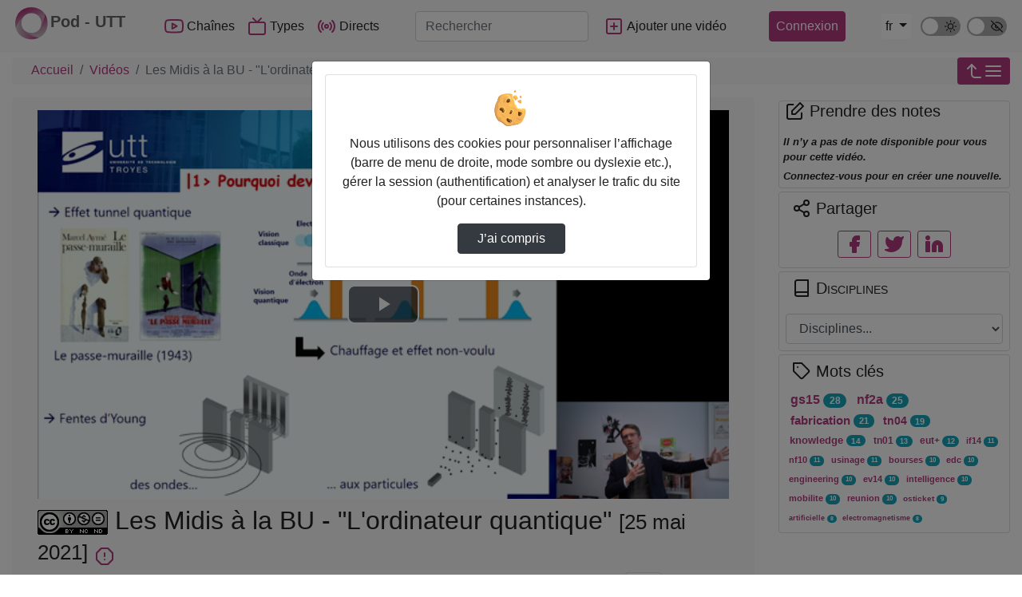

--- FILE ---
content_type: text/html; charset=utf-8
request_url: https://pod.utt.fr/video/3272-les-midis-a-la-bu-lordinateur-quantique/
body_size: 52294
content:


<!doctype html>
<html lang="fr">
  <head><!-- Required meta tags --><meta charset="utf-8"><meta http-equiv="X-UA-Compatible" content="IE=edge" /><meta name="viewport" content="width=device-width, initial-scale=1, shrink-to-fit=no"><link rel="alternate" type="application/json+oembed" href="https://pod.utt.fr/oembed/?url=https%3A//pod.utt.fr/video/3272-les-midis-a-la-bu-lordinateur-quantique/&format=json" /><link rel="alternate" type="text/xml+oembed" href="https://pod.utt.fr/oembed/?url=https%3A//pod.utt.fr/video/3272-les-midis-a-la-bu-lordinateur-quantique/&format=xml" /><meta property="og:site_name" content="Pod - UTT"><meta property="og:url" content="https://pod.utt.fr/video/3272-les-midis-a-la-bu-lordinateur-quantique/"><meta property="og:title" content="Les Midis à la BU - &quot;L&#39;ordinateur quantique&quot;"><meta property="og:image" content="https://pod.utt.fr/media/files/c0b729d711ff70f8ad707c4046415d963b4ee50e52172303bbb4714831081bd5/3272-midi-a-la-bu-lordinateur-quantique_0.png"><meta property="og:image:alt" content="Les Midis à la BU - &quot;L&#39;ordinateur quantique&quot;"><meta property="og:image:width" content="640" /><meta property="og:image:height" content="360" /><meta property="og:description" content="'L'ordinateur quantique, qu'en est-il? Pourquoi devons-nous nous y intéresser? En quoi l’ordinateur quantique est différent de nos ordinateurs? Qui travaille dessus? Que faut-il retenir pour l'avenir? Nous allons aborder tous ces points dans cette p…  Ajouté par: Charlotte MOLET"><meta property="og:type" content="video"><meta property="og:video" content="https://pod.utt.fr/video/3272-les-midis-a-la-bu-lordinateur-quantique/?is_iframe=true"><meta property="og:video:type" content="text/html"><meta property="og:video:width" content="640"><meta property="og:video:height" content="360"><meta name="twitter:card" content="player"><meta name="twitter:site" content="Pod - UTT"><meta name="twitter:url" content="https://pod.utt.fr/video/3272-les-midis-a-la-bu-lordinateur-quantique/"><meta name="twitter:title" content="Les Midis à la BU - &quot;L&#39;ordinateur quantique&quot;"><meta name="twitter:description" content="'L'ordinateur quantique, qu'en est-il? Pourquoi devons-nous nous y intéresser? En quoi l’ordinateur quantique est différent de nos ordinateurs? Qui travaille dessus? Que faut-il retenir pour l'avenir? Nous allons aborder tous ces points dans cette p…  Ajouté par: Charlotte MOLET"><meta name="twitter:image" content="https://pod.utt.fr/media/files/c0b729d711ff70f8ad707c4046415d963b4ee50e52172303bbb4714831081bd5/3272-midi-a-la-bu-lordinateur-quantique_0.png"><meta name="twitter:player" content="https://pod.utt.fr/video/3272-les-midis-a-la-bu-lordinateur-quantique/?is_iframe=true"><meta name="twitter:player:width" content="640"><meta name="twitter:player:height" content="360"><link rel="icon" href="/static/img/logoPod.svg?ver=2.8.3"><!-- Bootstrap CSS --><link rel="stylesheet" href="/static/bootstrap-4/css/bootstrap-default.min.css?ver=2.8.3" crossorigin="anonymous"><!-- pod.css --><link rel="stylesheet" href="/static/css/pod.css?ver=2.8.3" media="screen"><link rel="stylesheet" href="/static/css/dark.css?ver=2.8.3" media="screen"><link rel="stylesheet" href="/static/css/dyslexia.css?ver=2.8.3" media="screen"><!-- more styles for each App --><!-- Javascript --><script src="/static/js/jquery-3.3.1.min.js"></script><script src="/static/bootstrap-4/js/bootstrap.bundle.js?ver=2.8.3"></script><script src="/static/js/js.cookie.js?ver=2.8.3"></script><script src="/jsi18n/"></script><title>Pod - UTT - Les Midis À La Bu - &quot;L&#39;Ordinateur Quantique&quot;</title><link href="/static/player/videojs/video-js.min.css?ver=2.8.3" rel="stylesheet" /><script id="videojs_script_id" src="/static/player/videojs/video.min.js?ver=2.8.3"></script><script src="/static/player/videojs/lang/fr.js?ver=2.8.3"></script><!-- seek button --><link href="/static/player/videojs-seek-buttons.css?ver=2.8.3" rel="stylesheet" /><script src="/static/player/videojs-seek-buttons.min.js?ver=2.8.3"></script><!-- quality selector --><link href="/static/player/videojs-hls-quality-selector.css?ver=2.8.3" rel="stylesheet"><script src="/static/player/videojs-contrib-quality-levels.min.js?ver=2.8.3"></script><script src="/static/player/videojs-hls-quality-selector.min.js?ver=2.8.3"></script><!-- mp4 quality selector --><script src="/static/js/silvermine-videojs-quality-selector.min.js?ver=2.8.3"></script><!--
<link href="/static/css/quality-selector.css?ver=2.8.3" rel="stylesheet">
--><!-- notes --><link href="/static/css/video_notes.css?ver=2.8.3" rel="stylesheet"><script src="/static/js/video_notes.js?ver=2.8.3"></script><!-- logo --><link href="/static/css/videojs-controlbar.css?ver=2.8.3" rel="stylesheet"><script src="/static/js/videojs-logo-controlbar.js?ver=2.8.3"></script><!-- chapitre : depuis videojs7, plus besoin de plugin js https://docs.videojs.com/tutorial-text-tracks.html --><link href="/static/css/videojs-chapters.css?ver=2.8.3" rel="stylesheet"><script src="/static/js/videojs-chapters.js?ver=2.8.3"></script><link id="overview_style_id" href="/static/css/videojs-vtt-thumbnails.css?ver=2.8.3" rel="stylesheet"><script id="overview_script_id" src="/static/js/videojs-vtt-thumbnails.min.js?ver=2.8.3"></script><link rel="stylesheet" href="/static/css/comment-style.css?ver=2.8.3"><style></style></head>

  <body>
    
    <header>
      <!-- barre nav-->
      <nav class="navbar navbar-expand-lg fixed-top navbar-light bg-light m-0 p-0">
        <div class="container container-pod" id="nav-mainbar"><h1 class="pod-brand"><button class="navbar-toggler" type="button" data-toggle="collapse" data-target="#navbarSupportedContent" aria-controls="navbarSupportedContent" aria-expanded="false" aria-label="Toggle navigation"><i data-feather="menu" aria-hidden="true"></i></button><a class="navbar-brand mr-0 mr-sm-1" href="/"><img src="/static/img/logoPod.svg" height="48" alt="" loading="lazy"/><strong>Pod - UTT</strong></a></h1><div class="collapse navbar-collapse navbar-items-pod" id="navbarSupportedContent"><ul class="navbar-nav mx-auto"><li class="nav-item" id="nav-channels"><button class="nav-link" data-toggle="modal" data-target=".chaines-modal"><i data-feather="youtube" aria-hidden="true" class="nav-link-icone d-lg-none d-xl-inline"></i> Chaînes</button></li><li class="nav-item" id="nav-types"><button class="nav-link" data-toggle="modal" data-target=".types-modal"><i data-feather="tv" aria-hidden="true" class="nav-link-icone d-lg-none d-xl-inline"></i> Types</button></li><li class="nav-item" id="nav-live"><a class="nav-link" href="/live/"><i data-feather="radio" aria-hidden="true" class="nav-link-icone d-lg-none d-xl-inline"></i> Directs</a></li><li class="nav-item d-flex d-block d-lg-none langs pt-2 mt-2 justify-content-around" id="nav-languagechoice"><div class="active alert m-0">fr</div><form class="form form-inline p-0 m-0" action="/i18n/setlang/" method="post"><input type='hidden' name='csrfmiddlewaretoken' value='gk6eYabM1ygbGsiNfjApqVSeAcYIYHRYoz2JrFO5neWY6MO30ScpkWQh6VNnTLU5' /><input name="language" value="en" type="hidden"><input value="English (en)" class="btn btn-light my-2 mr-sm-2" type="submit"></form></li></ul></div><form class="form-inline my-2 my-lg-0 flex-2" action="/search/" id="nav-search"><label for="s" class="d-lg-none"><i data-feather="search" class="nav-link-icone"></i><span class="sr-only">Rechercher</span></label><input class="form-control mr-sm-2" id="s" placeholder="Rechercher" aria-label="Rechercher" type="search" name="q" ></form><ul class="navbar-nav flex-row align-items-center flex-grow-1 justify-content-between" id="nav-useraction"><li class="nav-item mr-2" id="nav-addvideo"><a class="nav-link pl-2 pr-2" href="/video_add/"><i data-feather="plus-square" aria-hidden="true" class="nav-link-icone d-lg-none d-xl-inline mx-1"></i><span class="d-none d-md-inline-block">Ajouter une vidéo</span></a></li><li class="nav-item dropdown login mr-2" id="nav-authentication"><a class="btn btn-primary pl-2 pr-2 d-flex justify-content-center" href="/authentication_login/?referrer=https://pod.utt.fr/video/3272-les-midis-a-la-bu-lordinateur-quantique/" >
            Connexion
          </a></li><li class="nav-item d-none d-lg-block" id="nav-languagechoicelg"><div class="btn-group"><button type="button" class="btn btn-lang btn-lang-active my-2 mr-sm-2 dropdown-toggle" data-toggle="dropdown" aria-haspopup="true" aria-expanded="false">
              fr
            </button><div class="dropdown-menu dropdown-menu-right p-0 m-0"><form action="/i18n/setlang/" method="post"><input type='hidden' name='csrfmiddlewaretoken' value='gk6eYabM1ygbGsiNfjApqVSeAcYIYHRYoz2JrFO5neWY6MO30ScpkWQh6VNnTLU5' /><input name="language" value="en" type="hidden"><input value="English (en)" class="dropdown-item" type="submit"></form></div></div></li></ul><ul class="navbar-nav" id="nav-theme-switch"><li class="nav-item mx-1" id="theme-switch-wrapper" aria-hidden="true" data-toggle="tooltip" data-placement="bottom" title="Mode sombre"><label class="theme-switch" for="checkbox-darkmode"><span class="sr-only">Mode sombre</span><input type="checkbox" id="checkbox-darkmode" /><span class="slider"><i data-feather="sun"></i><i data-feather="moon"></i></span></label></li><li class="nav-item mx-1" id="dyslexia-switch-wrapper" aria-hidden="true" data-toggle="tooltip" data-placement="bottom" title="Police ‘Open Dyslexic’"><label class="dyslexia-switch" for="checkbox-dyslexia"><span class="sr-only">Police ‘Open Dyslexic’</span><input type="checkbox" id="checkbox-dyslexia" /><span class="slider"><i data-feather="eye-off"></i><i data-feather="eye"></i></span></label></li></ul></div><!-- FIN Container -->


      </nav><!-- fin barre nav-->
      

<div class="modal fade chaines-modal" tabindex="-1" role="dialog" aria-hidden="true"><div class="modal-dialog modal-lg modal-pod-full"><div class="modal-content"><div class="modal-header"><h2 class="modal-title"><i data-feather="youtube"></i>&nbsp;11 Chaînes</h2><button type="button" class="close" data-dismiss="modal" aria-label="Close"><span aria-hidden="true">&times;</span></button></div><div class="modal-body row"><ul class="col-12 list-group list-group-flush" id="list-channels"><li class="list-group-item list-group-item-action" data-id="2"><div class=" d-flex justify-content-between align-items-center"><span class="d-flex align-items-center title-chaine"><i data-feather="youtube" style="height:34px" class="mr-2"></i><a href="/besst/" title="BESST" id="channel-title_2">
                  BESST</a></span><span><span class="badge badge-primary badge-pill">13 vidéos</span></span></div><div id="collapseThemes2" class="collapse collapsibleThemes" aria-labelledby="channel-title_2" data-parent="#list-channels" data-id="2"></div></li><li class="list-group-item list-group-item-action" data-id="7"><div class=" d-flex justify-content-between align-items-center"><span class="d-flex align-items-center title-chaine"><i data-feather="youtube" style="height:34px" class="mr-2"></i><a href="/bibliotheque/" title="Bibliothèque" id="channel-title_7">
                  Bibliothèque</a></span><span><span class="badge badge-primary badge-pill">2 vidéos</span></span></div><div id="collapseThemes7" class="collapse collapsibleThemes" aria-labelledby="channel-title_7" data-parent="#list-channels" data-id="7"></div></li><li class="list-group-item list-group-item-action" data-id="5"><div class=" d-flex justify-content-between align-items-center"><span class="d-flex align-items-center title-chaine"><i data-feather="youtube" style="height:34px" class="mr-2"></i><a href="/cgfao/" title="CGFAO" id="channel-title_5">
                  CGFAO</a></span><span><span class="badge badge-primary badge-pill">9 vidéos</span></span></div><div id="collapseThemes5" class="collapse collapsibleThemes" aria-labelledby="channel-title_5" data-parent="#list-channels" data-id="5"></div></li><li class="list-group-item list-group-item-action" data-id="14"><div class=" d-flex justify-content-between align-items-center"><span class="d-flex align-items-center title-chaine"><i data-feather="youtube" style="height:34px" class="mr-2"></i><a href="/eut-tdp4he-innovation-pedagogique-pour-enseignants/" title="EUT+ [ TDP4HE] Innovation pédagogique pour enseignants" id="channel-title_14">
                  EUT+ [ TDP4HE] Innovation pédagogique pour enseignants</a></span><span><span class="badge badge-primary badge-pill">5 vidéos</span></span></div><div id="collapseThemes14" class="collapse collapsibleThemes" aria-labelledby="channel-title_14" data-parent="#list-channels" data-id="14"></div></li><li class="list-group-item list-group-item-action" data-id="6"><div class=" d-flex justify-content-between align-items-center"><span class="d-flex align-items-center title-chaine"><i data-feather="youtube" style="height:34px" class="mr-2"></i><a href="/fao/" title="FAO" id="channel-title_6">
                  FAO</a></span><span><span class="badge badge-primary badge-pill">4 vidéos</span></span></div><div id="collapseThemes6" class="collapse collapsibleThemes" aria-labelledby="channel-title_6" data-parent="#list-channels" data-id="6"></div></li><li class="list-group-item list-group-item-action" data-id="8"><div class=" d-flex justify-content-between align-items-center"><span class="d-flex align-items-center title-chaine"><i data-feather="youtube" style="height:34px" class="mr-2"></i><a href="/gl01/" title="GL01" id="channel-title_8">
                  GL01</a></span><span><span class="badge badge-primary badge-pill">79 vidéos</span></span></div><div id="collapseThemes8" class="collapse collapsibleThemes" aria-labelledby="channel-title_8" data-parent="#list-channels" data-id="8"></div></li><li class="list-group-item list-group-item-action" data-id="19"><div class=" d-flex justify-content-between align-items-center"><span class="d-flex align-items-center title-chaine"><i data-feather="youtube" style="height:34px" class="mr-2"></i><a href="/if37-conception-responsable-de-systemes-interactifs/" title="IF37 - Conception responsable de systèmes interactifs" id="channel-title_19">
                  IF37 - Conception responsable de systèmes interactifs</a></span><span><span class="badge badge-primary badge-pill">10 vidéos</span></span></div><div id="collapseThemes19" class="collapse collapsibleThemes" aria-labelledby="channel-title_19" data-parent="#list-channels" data-id="19"></div></li><li class="list-group-item list-group-item-action" data-id="9"><div class=" d-flex justify-content-between align-items-center"><span class="d-flex align-items-center title-chaine"><i data-feather="youtube" style="height:34px" class="mr-2"></i><a href="/journees-esup-pod-20-21-octobre-2021/" title="Journées ESUP-POD (20 &amp; 21 octobre 2021)" id="channel-title_9">
                  Journées ESUP-POD (20 &amp; 21 octobre 2021)</a></span><span><span class="badge badge-primary badge-pill">12 vidéos</span></span></div><div id="collapseThemes9" class="collapse collapsibleThemes" aria-labelledby="channel-title_9" data-parent="#list-channels" data-id="9"></div></li><li class="list-group-item list-group-item-action" data-id="10"><div class=" d-flex justify-content-between align-items-center"><span class="d-flex align-items-center title-chaine"><i data-feather="youtube" style="height:34px" class="mr-2"></i><a href="/lem1-anglais-niveau-a1a2preparation-bulats/" title="LEM1 - Anglais - niveau A1/A2/préparation BULATS" id="channel-title_10">
                  LEM1 - Anglais - niveau A1/A2/préparation BULATS</a></span><span><span class="badge badge-primary badge-pill">4 vidéos</span></span></div><div id="collapseThemes10" class="collapse collapsibleThemes" aria-labelledby="channel-title_10" data-parent="#list-channels" data-id="10"></div></li><li class="list-group-item list-group-item-action" data-id="13"><div class=" d-flex justify-content-between align-items-center"><span class="d-flex align-items-center title-chaine"><i data-feather="youtube" style="height:34px" class="mr-2"></i><a href="/ma04-chimie-pour-les-materiaux/" title="MA04 - Chimie pour les matériaux" id="channel-title_13">
                  MA04 - Chimie pour les matériaux</a></span><span><span class="badge badge-primary badge-pill">5 vidéos</span></span></div><div id="collapseThemes13" class="collapse collapsibleThemes" aria-labelledby="channel-title_13" data-parent="#list-channels" data-id="13"></div></li><li class="list-group-item list-group-item-action" data-id="15"><div class=" d-flex justify-content-between align-items-center"><span class="d-flex align-items-center title-chaine"><i data-feather="youtube" style="height:34px" class="mr-2"></i><a href="/podcasts-utt-en-transition/" title="Podcasts UTT en transition" id="channel-title_15">
                  Podcasts UTT en transition</a></span><span><span class="badge badge-primary badge-pill">6 vidéos</span></span></div><div id="collapseThemes15" class="collapse collapsibleThemes" aria-labelledby="channel-title_15" data-parent="#list-channels" data-id="15"></div></li></ul></div><div class="modal-footer"><button type="button" class="btn btn-secondary" data-dismiss="modal">Fermer</button></div></div></div></div><div class="modal fade types-modal" tabindex="-1" role="dialog" aria-hidden="true"><div class="modal-dialog modal-lg modal-pod-full"><div class="modal-content"><div class="modal-header"><h2 class="modal-title"><i data-feather="tv"></i>&nbsp;Types de vidéos</h2><button type="button" class="close" data-dismiss="modal" aria-label="Close"><span aria-hidden="true">&times;</span></button></div><div class="modal-body"><ul class="row list-unstyled" id="list-types"><li class="col-3"><a class="btn btn-sm btn-outline-secondary mb-1 col-12 text-left text-truncate" href="/videos/?type=animation" title="Animation (3)"><i data-feather="type"></i>&nbsp;Animation (3)</a></li><li class="col-3"><a class="btn btn-sm btn-outline-secondary mb-1 col-12 text-left text-truncate" href="/videos/?type=audio" title="Audio (3)"><i data-feather="type"></i>&nbsp;Audio (3)</a></li><li class="col-3"><a class="btn btn-sm btn-outline-secondary mb-1 col-12 text-left text-truncate" href="/videos/?type=autre" title="Autre (473)"><i data-feather="type"></i>&nbsp;Autre (473)</a></li><li class="col-3"><a class="btn btn-sm btn-outline-secondary mb-1 col-12 text-left text-truncate" href="/videos/?type=conference" title="Conférence (28)"><i data-feather="type"></i>&nbsp;Conférence (28)</a></li><li class="col-3"><a class="btn btn-sm btn-outline-secondary mb-1 col-12 text-left text-truncate" href="/videos/?type=cours" title="Cours (158)"><i data-feather="type"></i>&nbsp;Cours (158)</a></li><li class="col-3"><a class="btn btn-sm btn-outline-secondary mb-1 col-12 text-left text-truncate" href="/videos/?type=documentaire" title="Documentaire (2)"><i data-feather="type"></i>&nbsp;Documentaire (2)</a></li><li class="col-3"><a class="btn btn-sm btn-outline-secondary mb-1 col-12 text-left text-truncate" href="/videos/?type=experience" title="Expérience (5)"><i data-feather="type"></i>&nbsp;Expérience (5)</a></li><li class="col-3"><a class="btn btn-sm btn-outline-secondary mb-1 col-12 text-left text-truncate" href="/videos/?type=film" title="Film (11)"><i data-feather="type"></i>&nbsp;Film (11)</a></li><li class="col-3"><a class="btn btn-sm btn-outline-secondary mb-1 col-12 text-left text-truncate" href="/videos/?type=interview" title="Interview (1)"><i data-feather="type"></i>&nbsp;Interview (1)</a></li><li class="col-3"><a class="btn btn-sm btn-outline-secondary mb-1 col-12 text-left text-truncate" href="/videos/?type=simulation" title="Simulation (2)"><i data-feather="type"></i>&nbsp;Simulation (2)</a></li><li class="col-3"><a class="btn btn-sm btn-outline-secondary mb-1 col-12 text-left text-truncate" href="/videos/?type=travaux-diriges" title="Travaux dirigés (3)"><i data-feather="type"></i>&nbsp;Travaux dirigés (3)</a></li><li class="col-3"><a class="btn btn-sm btn-outline-secondary mb-1 col-12 text-left text-truncate" href="/videos/?type=travaux-etudiants" title="Travaux étudiants (20)"><i data-feather="type"></i>&nbsp;Travaux étudiants (20)</a></li><li class="col-3"><a class="btn btn-sm btn-outline-secondary mb-1 col-12 text-left text-truncate" href="/videos/?type=travaux-pratiques" title="Travaux pratiques (15)"><i data-feather="type"></i>&nbsp;Travaux pratiques (15)</a></li><li class="col-3"><a class="btn btn-sm btn-outline-secondary mb-1 col-12 text-left text-truncate" href="/videos/?type=tutoriel" title="Tutoriel (16)"><i data-feather="type"></i>&nbsp;Tutoriel (16)</a></li></ul></div><div class="modal-footer"><button type="button" class="btn btn-secondary" data-dismiss="modal">Fermer</button></div></div></div></div>

    </header>
    
    
    <div class="container container-pod">
      <main class="mt-3">

        

        <nav aria-label="Fil d’Ariane" class="breadcrumb d-flex justify-content-between p-0" id="mainbreadcrumb">
          <ol class="breadcrumb p-1 pl-4 mb-0">
          
            <li class="breadcrumb-item"><a href="/">Accueil</a></li>
          
  
    <li class="breadcrumb-item"><a href="/videos/" title="Vidéos">Vidéos</a></li>
    <li class="breadcrumb-item active" aria-current="page">Les Midis à la BU - &quot;L&#39;ordinateur quantique&quot;</li>
  

          </ol>
          <div class="p-0">
          
          <a class="btn btn-primary btn-sm collapseAside" data-toggle="collapse" href="#collapseAside" role="button" aria-expanded="false" aria-controls="collapseAside" aria-label="Afficher/masquer le menu latéral">
            <i data-feather="corner-left-up"></i><i data-feather="menu"></i>
          </a>
          
          </div>
        </nav>

        <div class="row">
          <div class="col col-md-9 order-12 order-md-1" id="mainContent">
            <!-- contenu page statique -->
            <div class="jumbotron">
              

<div itemprop="video" itemscope itemtype="http://schema.org/VideoObject">

  <meta itemprop="duration" content="P2211S" />
  
  <meta itemprop="uploadDate" content="2021-05-25T08:00:15+02:00" />
  <meta itemprop="thumbnailUrl" content="https://pod.utt.fr/media/files/c0b729d711ff70f8ad707c4046415d963b4ee50e52172303bbb4714831081bd5/3272-midi-a-la-bu-lordinateur-quantique_0.png" />
  <meta itemprop="contentURL" content="https://pod.utt.fr/video/3272-les-midis-a-la-bu-lordinateur-quantique/" />
  <meta itemprop="embedURL" content="https://pod.utt.fr/video/3272-les-midis-a-la-bu-lordinateur-quantique/?is_iframe=true" />
  <meta itemprop="image" content="https://pod.utt.fr/media/files/c0b729d711ff70f8ad707c4046415d963b4ee50e52172303bbb4714831081bd5/3272-midi-a-la-bu-lordinateur-quantique_0.png" />
  <meta itemprop="name" content="Les Midis à la BU - &quot;L&#39;ordinateur quantique&quot;" />
  <meta itemprop="description" content="'L'ordinateur quantique, qu'en est-il? Pourquoi devons-nous nous y intéresser? En quoi l’ordinateur quantique est différent de nos ordinateurs? Qui t… - Ajouté par: Charlotte MOLET" />










  
<video id="podvideoplayer" class="video-js vjs-default-skin vjs-16-9 vjs-big-play-centered" preload="auto" height="360"
poster="//pod.utt.fr/media/files/c0b729d711ff70f8ad707c4046415d963b4ee50e52172303bbb4714831081bd5/3272-midi-a-la-bu-lordinateur-quantique_0.png" controls
>
  <p class="vjs-no-js">
    Pour visionner cette vidéo, veuillez activer JavaScript et envisager de passer à un navigateur Web qui <a href="https://videojs.com/html5-video-support/" target="_blank"> prend en charge la vidéo HTML5</a>
  </p>
   
  
</video>
<form method="post" action="/video_count/3272/" id="video_count_form">
<input type='hidden' name='csrfmiddlewaretoken' value='gk6eYabM1ygbGsiNfjApqVSeAcYIYHRYoz2JrFO5neWY6MO30ScpkWQh6VNnTLU5' />
</form>



  <div id="info-video">

<h1 class="pt-2">
   
<a href="https://creativecommons.org/licenses/by-nc-nd/4.0" title="Licence Creative Commons : Attribution - Pas d&#39;Utilisation Commerciale - Pas de Modification 4.0 International (CC BY-NC-ND 4.0)" target="_blank"><img src="https://licensebuttons.net/l/by-nc-nd/4.0/88x31.png" alt="Licence Creative Commons" loading="lazy"></a> Les Midis à la BU - &quot;L&#39;ordinateur quantique&quot;
  <small>[25 mai 2021]</small>
  <a href="/contact_us/?video=3272&subject=inappropriate_content" title="Signaler la vidéo" >
    <i data-feather="alert-octagon"></i>
  </a>
</h1>



<div class="pl-0 pr-0">
  <div class="navbar d-flex flex-row-reverse p-0" >
  <ul class="nav nav-tabs" id="myTab" role="tablist">
    
    
    <li class="nav-item">
      <a class="nav-link active show" id="summary-tab" data-toggle="tab" href="#summary" role="tab" aria-selected="true" title="Description">
        <i data-feather="align-justify"></i>&nbsp;<span class="sr-only">Description</span>
      </a>
    </li>
    
    <li class="nav-item">
      <a id="info-tab" data-toggle="tab" href="#info" role="tab" aria-controls="info" title="Informations"
        
          class="nav-link" aria-selected="false"
        
      ><i data-feather="info"></i><span class="sr-only">Informations</span></a>
    </li>
    
    
      <li class="nav-item">
        <a class="nav-link" id="share-tab" data-toggle="tab" href="#share" role="tab" aria-controls="share" aria-selected="false" title="Intégrer/Partager">
          <i data-feather="share-2"></i><span class="sr-only">Intégrer/Partager</span>
        </a>
      </li>
    
    
      
      
      
    

    
  </ul>
  </div>
  




<div class="tab-content w-100" id="video-meta">
  
    <div class="tab-pane fade active show" id="summary" role="tabpanel" aria-labelledby="summary-tab">
      <h2 class="tab-title"><i data-feather="align-justify"></i>&nbsp;Description</h2>
      
      
      
        <p><p><strong>&quot;L&#39;ordinateur quantique, qu&#39;en est-il? Pourquoi devons-nous nous y int&eacute;resser? En quoi l&rsquo;ordinateur quantique est diff&eacute;rent de nos ordinateurs? Qui travaille dessus? Que faut-il retenir pour l&#39;avenir?</strong></p>

<p><strong>Nous allons aborder tous ces points dans cette pr&eacute;sentation sur un sujet de recherche tr&egrave;s actuel et qui va se d&eacute;velopper industriellement dans les ann&eacute;es &agrave; venir.&quot;&nbsp;</strong></p>

<p><em>Par Couteau, enseignant-chercheur au L2N.</em></p>

<p>&nbsp;</p>

<p>&quot;Les midis &agrave; la BU&quot;&nbsp;sont des rencontres mensuelles dont l&#39;objectif est de favoriser les &eacute;changes et les d&eacute;bats autour de la recherche scientifique et ses applications.&nbsp;</p>

<p>&nbsp;Ils se d&eacute;roulent au coeur de la biblioth&egrave;que,&nbsp; sur le temps du midi avec un acteur scientifique local .</p>

<p>Liste d&#39;ouvrages disponibles &agrave; la biblioth&egrave;que, en lien avec la th&eacute;matique <a href="https://bibliotheque.utt.fr/EXPLOITATION/midis-a-la-bu.aspx">:&nbsp;https://bibliotheque.utt.fr/EXPLOITATION/midis-a-la-bu.aspx</a></p></p>
        
          <p>Mots clés :
            
              <a href="/videos/?tag=ordinateur" title="ordinateur" >
                <span class="label label-default">ordinateur</span>
              </a>
            
              <a href="/videos/?tag=ordinateur quantique" title="ordinateur quantique" >
                <span class="label label-default">ordinateur quantique</span>
              </a>
            
              <a href="/videos/?tag=quantique" title="quantique" >
                <span class="label label-default">quantique</span>
              </a>
            
          </p>
        
      
    </div>
  

  <div id="info" role="tabpanel" aria-labelledby="info-tab"
    
      class="tab-pane fade"
    
  >
    <h2 class="tab-title"><i data-feather="info"></i>&nbsp;Informations</h2>
    <ul class="list-inline d-flex flex-wrap">
      <li class="col-6 col-md-4">
        <h3 class="meta-title">Ajouté par :</h3>
        <div>
          <a href="/videos/?owner=molet" title="Charlotte MOLET" >
          
          Charlotte MOLET</a>
        </div>
      </li>
      

      

      <li class="col-6 col-md-4">
        <h3 class="meta-title">Mis à jour le :</h3>
        <div>25 mai 2021 08:00</div>
      </li>

      <li class="col-6 col-md-4">
        <h3 class="meta-title">Durée :</h3>
        <div>00:36:51</div>
      </li>

      

      <li class="col-6 col-md-4">
        <h3 class="meta-title">Nombre de vues :</h3>
        <div>
          161

          <a rel="noopener" target="_blank" title="Afficher les details des statistiques de visualisation" href="/video_stats_view/3272-les-midis-a-la-bu-lordinateur-quantique/?from=video">(Afficher les details de visualisation)</a>
        </div>
      </li>

      <li class="col-6 col-md-4">
        <h3 class="meta-title">Type :</h3>
        <div><a href="/videos/?type=conference" title="Conférence" >Conférence</a></div>
      </li>

      <li class="col-6 col-md-4">
        <h3 class="meta-title">Langue principale :</h3>
        <div>Français</div>
      </li>

      

      
        <li class="col-6 col-md-4">
          <h3 class="meta-title">Discipline(s) :</h3>
          <ul>
            
             <li><a href="/videos/?discipline=physique" title="Physique" >Physique</a></li>
            
          </ul>
        </li>
      

      
    </ul>
  </div>

  <div class="tab-pane fade" id="downloads" role="tabpanel">
    <h2 class="tab-title"><i data-feather="download"></i>&nbsp;Téléchargements</h2>
    <div class="row">
      

      <div class="col-4">
        
      </div>
    </div>
  </div>

  
    <div class="tab-pane fade" id="share" role="tabpanel" aria-labelledby="share-tab" >
      <h2 class="tab-title"><i data-feather="share-2"></i>&nbsp;Intégrer/Partager</h2>
      
        <dl class="row">
          <dt class="col-sm-3 text-right">Réseaux sociaux</dt>
          <dd class="col-sm-9 mb-0">
            <ul class="list-inline mb-0 social_links">
              <li class="list-inline-item"><a target="_blank" href="https://www.facebook.com/sharer.php?u=https%3A//pod.utt.fr/video/3272-les-midis-a-la-bu-lordinateur-quantique/" class="btn btn-outline-primary btn-sm m-1" title="Partager sur Facebook"><i data-feather="facebook"></i></a></li>
              <li class="list-inline-item"><a target="_blank" href="https://twitter.com/share?url=https%3A//pod.utt.fr/video/3272-les-midis-a-la-bu-lordinateur-quantique/" class="btn btn-outline-primary btn-sm m-1" title="Partager sur Twitter"><i data-feather="twitter"></i></a></li>
              <li class="list-inline-item"><a target="_blank" href="https://www.linkedin.com/shareArticle?mini=true&url=https%3A//pod.utt.fr/video/3272-les-midis-a-la-bu-lordinateur-quantique/" class="btn btn-outline-primary btn-sm m-1" title="Partager sur LinkedIn"><i data-feather="linkedin"></i></a></li>
            </ul>
          </dd>
        </dl>
        <hr />
      
      

      <div class="row">
        <fieldset class="col-md-6">
          <legend><i data-feather="settings"></i>&nbsp;Options</legend>
          <div class="form-group">
            <div class="form-check">
              <input type="checkbox" id="autoplay" class="form-check-input" /><label for="autoplay" class="form-check-label" >Lecture automatique</label>
              <small id="autoplayHelp" class="form-text text-muted">Cocher cette case pour lancer la lecture automatiquement.</small>
            </div>
          </div>
          <div class="form-group">
            <div class="form-check">
              <input type="checkbox" id="loop" class="form-check-input" /><label for="loop" class="form-check-label" >Boucle</label>
              <small id="loopHelp" class="form-text text-muted">Cocher cette case pour lire la vidéo en boucle.</small>
            </div>
          </div>
          <div class="form-group">
            <div class="form-check">
              <input name="displaytime" class="form-check-input " id="displaytime" type="checkbox">
              <label for="displaytime" class="form-check-label">Début de la vidéo</label>
              <label for="txtposition" class="sr-only">Démarrer à</label>
              <input type="text" class="start-at input-sm" name="txtposition" id="txtposition" readonly />
            </div>
            <small id="displaytimeHelp" class="form-text text-muted">Cocher la case pour indiquer le début de lecture souhaité.</small>
          </div>
	  
        </fieldset>
        <div class="col-md-6">
          <fieldset>
            <legend><i data-feather="code"></i>&nbsp;Intégrer dans une page web</legend>
            <div class="form-group ">
              <label for="txtintegration">Copier le contenu de cette boite de texte et coller le sur la page :</label>
              <textarea name="txtintegration" id="txtintegration" class="form-control" rows="4">&lt;iframe src="https://pod.utt.fr/video/3272-les-midis-a-la-bu-lordinateur-quantique/?is_iframe=true" width="640" height="360" style="padding: 0; margin: 0; border:0" allowfullscreen &gt;&lt;/iframe&gt;</textarea>
            </div>
          </fieldset>
          <fieldset>
            <legend><i data-feather="link"></i>&nbsp;Partager le lien</legend>
            <div class="form-group">
              <label for="txtpartage">Utiliser ce lien pour partager la vidéo :</label>
              <input class="form-control" type="text" name="txtpartage" id="txtpartage" value="https://pod.utt.fr/video/3272-les-midis-a-la-bu-lordinateur-quantique/" />
            </div>
            <div class="form-group">
              <label>QR code pour le lien :</label>
              <img src="//chart.apis.google.com/chart?cht=qr&chs=200x200&chl=https://pod.utt.fr/video/3272-les-midis-a-la-bu-lordinateur-quantique/" alt="qrcode" id="qrcode" loading="lazy"/>
            </div>
          </fieldset>
        </div>
      </div>
    </div>
  
</div>

</div>

</div>



</div>

            </div>
            <!-- fin contenu page statique -->
            
          </div>
          <aside class="collapse col-12 col-md-3 order-1 order-md-12 mb-3" id="collapseAside">
            
  

  <div class="card mt-1" id="card-takenote">
    



<h5 class="card-title pl-2"> <i data-feather="edit"></i>&nbsp;Prendre des notes</h5>

    
<div class="card-text">

    <div id="id_notes">
        
            <p class="noNotes"> Il n’y a pas de note disponible pour vous pour cette vidéo. </p>
            
                <p class="noNotes"> Connectez-vous pour en créer une nouvelle. </p>
            
        
        

        
        

    </div>

    <script>
        $(document).ready(function () {
            let divComments = $('#id_notes').find('div.comments');
            for (var i=0; i < Math.min(divComments.length, 3); i++ ) {
                $(divComments[i]).addClass('offset');
            }
        });
    </script>

</div>

  </div>
  

<!-- Load Facebook SDK for JavaScript --><div class="card card-body p-2 mt-1" id="card-share"><h5 class="card-title pl-2"><i data-feather="share-2"></i>&nbsp;Partager
  </h5><p class="card-text text-center social_links"><a target="_blank" href="https://www.facebook.com/sharer.php?u=https%3A//pod.utt.fr/video/3272-les-midis-a-la-bu-lordinateur-quantique/" class="btn btn-outline-primary btn-sm m-1" title="Partager sur Facebook"><i data-feather="facebook"></i></a><a target="_blank" href="https://twitter.com/share?url=https%3A//pod.utt.fr/video/3272-les-midis-a-la-bu-lordinateur-quantique/" class="btn btn-outline-primary btn-sm m-1" title="Partager sur Twitter"><i data-feather="twitter"></i></a><a target="_blank" href="https://www.linkedin.com/shareArticle?mini=true&url=https%3A//pod.utt.fr/video/3272-les-midis-a-la-bu-lordinateur-quantique/" class="btn btn-outline-primary btn-sm m-1" title="Partager sur LinkedIn"><i data-feather="linkedin"></i></a></p></div><div class="card card-body p-2 mt-1" id="card-disciplines"><h5 class="card-title pl-2"><label for="discipline"><i data-feather="book"></i>&nbsp;Disciplines
    </label></h5><div class="card-text"><form class="form" method="get"><select class="form-control" onchange="this.options[this.selectedIndex].getAttribute('data-value') &amp;&amp; (window.location = this.options[this.selectedIndex].getAttribute('data-value'));" name="discipline" id="discipline"><option value="#">Disciplines...</option><option value="arts" data-value="/videos/?discipline=arts">Arts  (10)</option><option value="autre" data-value="/videos/?discipline=autre">Autre  (3)</option><option value="chimie" data-value="/videos/?discipline=chimie">Chimie  (1)</option><option value="communication" data-value="/videos/?discipline=communication">Communication  (1)</option><option value="conception" data-value="/videos/?discipline=conception">Conception  (2)</option><option value="design" data-value="/videos/?discipline=design">Design  (1)</option><option value="environnement" data-value="/videos/?discipline=environnement">Environnement  (2)</option><option value="gestion" data-value="/videos/?discipline=gestion">Gestion  (3)</option><option value="histoire" data-value="/videos/?discipline=histoire">Histoire  (1)</option><option value="informatique" data-value="/videos/?discipline=informatique">Informatique  (67)</option><option value="langues" data-value="/videos/?discipline=langues">Langues  (2)</option><option value="management" data-value="/videos/?discipline=management">Management  (3)</option><option value="materiaux" data-value="/videos/?discipline=materiaux">Matériaux  (1)</option><option value="mathematiques" data-value="/videos/?discipline=mathematiques">Mathématiques  (26)</option><option value="mecanique" data-value="/videos/?discipline=mecanique">Mécanique  (3)</option><option value="menuiserie" data-value="/videos/?discipline=menuiserie">Menuiserie  (1)</option><option value="modelisation" data-value="/videos/?discipline=modelisation">Modélisation  (1)</option><option value="physique" data-value="/videos/?discipline=physique">Physique  (28)</option><option value="securite" data-value="/videos/?discipline=securite">Sécurité  (5)</option><option value="sociologie" data-value="/videos/?discipline=sociologie">Sociologie  (2)</option></select><input value="Valider" class="sr-only" type="submit"></form></div></div><div class="card card-body p-2 mt-1" id="card-tags"><h5 class="card-title pl-2"><i data-feather="tag"></i>&nbsp;Mots clés
    <!-- <a href="#" class="float-right"><svg height="32" class="octicon octicon-arrow-right" viewBox="0 0 10 16" version="1.1" width="20" aria-hidden="true"><path fill-rule="evenodd" d="M10 8L4 3v3H0v4h4v3z"></path></svg></a>
    --></h5><p class="card-text"><!-- tag_cloud_for_model video.Video as tagscloud with steps=16 min_count=30 distribution=log --><a href="/videos/?tag=gs15" style="font-size:16px" title="gs15" class="badge">
          gs15&nbsp;<span class="badge badge-pill badge-info align-top small">28</span></a><a href="/videos/?tag=nf2a" style="font-size:16px" title="nf2a" class="badge">
          nf2a&nbsp;<span class="badge badge-pill badge-info align-top small">25</span></a><a href="/videos/?tag=fabrication" style="font-size:15px" title="fabrication" class="badge">
          fabrication&nbsp;<span class="badge badge-pill badge-info align-top small">21</span></a><a href="/videos/?tag=tn04" style="font-size:14px" title="tn04" class="badge">
          tn04&nbsp;<span class="badge badge-pill badge-info align-top small">19</span></a><a href="/videos/?tag=knowledge" style="font-size:13px" title="knowledge" class="badge">
          knowledge&nbsp;<span class="badge badge-pill badge-info align-top small">14</span></a><a href="/videos/?tag=tn01" style="font-size:12px" title="tn01" class="badge">
          tn01&nbsp;<span class="badge badge-pill badge-info align-top small">13</span></a><a href="/videos/?tag=eut%2B" style="font-size:12px" title="eut+" class="badge">
          eut+&nbsp;<span class="badge badge-pill badge-info align-top small">12</span></a><a href="/videos/?tag=if14" style="font-size:11px" title="if14" class="badge">
          if14&nbsp;<span class="badge badge-pill badge-info align-top small">11</span></a><a href="/videos/?tag=nf10" style="font-size:11px" title="nf10" class="badge">
          nf10&nbsp;<span class="badge badge-pill badge-info align-top small">11</span></a><a href="/videos/?tag=usinage" style="font-size:11px" title="usinage" class="badge">
          usinage&nbsp;<span class="badge badge-pill badge-info align-top small">11</span></a><a href="/videos/?tag=bourses" style="font-size:11px" title="bourses" class="badge">
          bourses&nbsp;<span class="badge badge-pill badge-info align-top small">10</span></a><a href="/videos/?tag=edc" style="font-size:11px" title="edc" class="badge">
          edc&nbsp;<span class="badge badge-pill badge-info align-top small">10</span></a><a href="/videos/?tag=engineering" style="font-size:11px" title="engineering" class="badge">
          engineering&nbsp;<span class="badge badge-pill badge-info align-top small">10</span></a><a href="/videos/?tag=ev14" style="font-size:11px" title="ev14" class="badge">
          ev14&nbsp;<span class="badge badge-pill badge-info align-top small">10</span></a><a href="/videos/?tag=intelligence" style="font-size:11px" title="intelligence" class="badge">
          intelligence&nbsp;<span class="badge badge-pill badge-info align-top small">10</span></a><a href="/videos/?tag=mobilite" style="font-size:11px" title="mobilite" class="badge">
          mobilite&nbsp;<span class="badge badge-pill badge-info align-top small">10</span></a><a href="/videos/?tag=reunion" style="font-size:11px" title="reunion" class="badge">
          reunion&nbsp;<span class="badge badge-pill badge-info align-top small">10</span></a><a href="/videos/?tag=osticket" style="font-size:10px" title="osticket" class="badge">
          osticket&nbsp;<span class="badge badge-pill badge-info align-top small">9</span></a><a href="/videos/?tag=artificielle" style="font-size:9px" title="artificielle" class="badge">
          artificielle&nbsp;<span class="badge badge-pill badge-info align-top small">8</span></a><a href="/videos/?tag=electromagnetisme" style="font-size:9px" title="electromagnetisme" class="badge">
          electromagnetisme&nbsp;<span class="badge badge-pill badge-info align-top small">8</span></a></p></div>


          </aside>
        </div> <!-- fin row -->
      </main>
    </div> <!-- fin container -->
    
    <footer class="bg-dark pt-2 static-pod">
      

<div class="container container-pod"><p class="float-right"><a class="top_link" href="#">Haut de page</a></p><div class="row"><div class="col-md-4"><img src="/static/img/UTT.png" alt="" height="70" loading="lazy"><p class="footer-contact mt-3 hidden-pod"><span class="footer-contact-title"></span><br><br></p></div><div class="col-md-4"></div><div class="col-md-4"><ul class="footer_links"><li><a href="https://www.esup-portail.org/" title="ESUP-Portail : Communauté d’établissements français d’enseignement supérieur pour l’innovation numérique" target="_blank">ESUP-Portail</a></li><li><a href="https://github.com/EsupPortail/Esup-Pod" target="_blank">Projet Pod</a></li></ul></div></div><p class="hidden-pod" style="text-align:center">Pod - UTT plateforme vidéos de  - <a href="https://github.com/EsupPortail/Esup-Pod/releases/tag/2.8.3" target="_blank" title="GitHub">Version 2.8.3</a>  - 740 vidéos disponibles [ 9 days, 20:25:59 ]</p></div>

    </footer>

    

    <!-- COOKIES -->
    <div class="modal justify-content-center mt-5 h-100" id="cookieModal" tabindex="-1" role="dialog" aria-labelledby="cookieModal" aria-hidden="true">
      <div class="modal-dialog" role="document">
        <div class="modal-content">
          <div class="modal-body">
            <div class="d-flex align-items-center align-self-center card p-3 text-center cookies">
              <img src="/static/img/cookie.svg" alt="" width="50"/>
              <span class="mt-2">Nous utilisons des cookies pour personnaliser l’affichage (barre de menu de droite, mode sombre ou dyslexie etc.), gérer la session (authentification) et analyser le trafic du site (pour certaines instances).</span>
              
              <button class="btn btn-dark mt-3 px-4" type="button" id='okcookie'>J’ai compris</button>
            </div>
          </div>
        </div>
      </div>
    </div>

    <!-- JS -->
    <script>
      /** HIDE USERNAME **/
      const HIDE_USERNAME =  false ;
      /** ALL_CHANNELS **/
      var listTheme = new Array();
      
      var show_only_parent_themes =  false ;
      
      /** USERS **/
      var urlvideos = "/videos/";
    </script>
    <script src="/static/js/main.js?ver=2.8.3"></script>
    
  
    <script>
    // Allow anchor links to automatically load JS tabs
    $(document).ready(() => {
      var url = window.location.href;
        if (url.indexOf("#") > 0){
        var activeTab = url.substring(url.indexOf("#") + 1);
        $('.nav[role="tablist"] a[href="#'+activeTab+'"]').tab('show');
        var position = $("#myTab").offset().top -57;
        $("html, body").animate({
          scrollTop: position
        }, 1000);
      }
    });
    </script>
    


<script id="id_video_script">
window.onmessage = function(event) {
   var evt = event || window.event;
   
    if(evt.data.type == 'player:play') {
      player.play();
      evt.source.postMessage({paused: player.paused(), data: {}}, evt.origin);
    }
    if(evt.data.type == 'player:pause') {
      player.pause();
      evt.source.postMessage({paused: player.paused(), data: {}}, evt.origin);
    }
    if(evt.data.type == 'player:mute') {
      player.muted(true);
      evt.source.postMessage({muted: player.muted(), data: {}}, evt.origin);
    }
    if(evt.data.type == 'player:unmute') {
      player.muted(false);
      evt.source.postMessage({muted: player.muted(), data: {}}, evt.origin);
    }
};
const seektime = 10;
const options = {
  notSupportedMessage: "Utilisez un navigateur compatible (Mozzila Firefox, Google Chrome, Safari, Microsoft Edge)",
  //language: "fr", //en or nl
  
    fluid: true,
  
  playbackRates: [0.5, 1, 1.5, 2],
  userActions: {
    hotkeys: function(event) {
      // `this` is the player in this context
      if (event.code === 'Space') {
        event.preventDefault();
        if(!this.paused()) this.pause();
        else this.play();
      }
      if (event.key === 'm') {
        event.preventDefault();
        this.muted(!this.muted());
      }
      if (event.key === 'f') {
        event.preventDefault();
        this.requestFullscreen();
      }
      // `arrow left`
      if (event.code === 'ArrowLeft') {
        event.preventDefault();
        this.currentTime(Math.floor(this.currentTime())-seektime);
      }
      // `arrow right`
      if (event.code === 'ArrowRight') {
        event.preventDefault();
        this.currentTime(Math.floor(this.currentTime())+seektime);
      }
      if( event.code === "ArrowUp" ) {
        event.preventDefault();
        this.volume(this.volume()+0.1);
      }
      if( event.code === "ArrowDown" ) {
        event.preventDefault();
        this.volume(this.volume()-0.1);
      }
    }
  },
  plugins: {
   seekButtons: {
    forward: seektime,
    back: seektime
   }
  }
}
var player = videojs('podvideoplayer', options, function(){});

player.on('firstplay', function(){
    var data_form = $( "#video_count_form" ).serializeArray();
    jqxhr = $.post(
      $( "#video_count_form" ).attr("action"),
      data_form
    );
});


  /** get all mp4 format **/
  var mp4_sources = [{'id': 13291, 'type': 'video/mp4', 'src': '/media/videos/e5f1b2bd5548a649bef4409cacfad419db5760b869ec2f5ba7bb0bf267e64e7d/3272/360p.mp4', 'height': 360, 'extension': '.mp4', 'label': '360p'}, {'id': 13292, 'type': 'video/mp4', 'src': '/media/videos/e5f1b2bd5548a649bef4409cacfad419db5760b869ec2f5ba7bb0bf267e64e7d/3272/720p.mp4', 'height': 720, 'extension': '.mp4', 'label': '720p'}];

  
    var srcOptions = {
      src: '/media/videos/e5f1b2bd5548a649bef4409cacfad419db5760b869ec2f5ba7bb0bf267e64e7d/3272/playlist.m3u8',
      type: 'application/x-mpegURL',
    };
    player.on('loadedmetadata', function() {
      //var qualityLevels = this.qualityLevels();
      
    });
    //Add source to player
    player.src(srcOptions);
    //add quality selector to player
    player.hlsQualitySelector({
        displayCurrentQuality: true,
    });
    player.on("error", function(e){
      e.stopImmediatePropagation();
      var error = player.error();
      //alert(error.code+" "+error.type+" "+error.message);
      if(error.code == 3 || error.code == 4) {
        //console.log('error!', error.code, error.type , error.message);
        if(player.src()=="" || player.src().indexOf("m3u8")!=-1){
          player.src(mp4_sources);
          player.controlBar.addChild('QualitySelector');
          player.play();
        }
      }
    });
  
  
    //add overview
    player.vttThumbnails({
      src: 'https://pod.utt.fr/media/videos/e5f1b2bd5548a649bef4409cacfad419db5760b869ec2f5ba7bb0bf267e64e7d/3272/overview.vtt'
    });
  

  

  
  //add logo to the player
  player.videoJsLogo({imgsrc: '/static/img/logoPod.svg', linktitle:' - Pod - UTT', link:''});





</script>

  

  

    <script src="/static/feather-icons/feather.min.js?ver=2.8.3"></script>
    <script>
      feather.replace({ class: 'align-bottom'});
    </script>

    
    <script>
      // Get the theme toggle input
      const themeToggle = document.querySelector(
        '.theme-switch input[type="checkbox"]'
      );
      // Get the current theme from local storage
      const currentTheme = localStorage.getItem("theme");
      // If the current local storage item can be found
      if (currentTheme) {
        // Set the body data-theme attribute to match the local storage item
        document.documentElement.setAttribute("data-theme", currentTheme);
        // If the current theme is dark, check the theme toggle
        if (currentTheme === "dark") {
          themeToggle.checked = true;
        }
      }
      // Function that will switch the theme based on the if the theme toggle is checked or not
      function switchTheme(e) {
        if (e.target.checked) {
          document.documentElement.setAttribute("data-theme", "dark");
          localStorage.setItem("theme", "dark");
        } else {
          document.documentElement.setAttribute("data-theme", "light");
          localStorage.setItem("theme", "light");
        }
      }
      // Add an event listener to the theme toggle, which will switch the theme
      themeToggle.addEventListener("change", switchTheme, false);
    </script>
    
    
    <script>
      // Get the dyslexia toggle input
      const dyslexiaToggle = document.querySelector(
        '.dyslexia-switch input[type="checkbox"]'
      );
      // Get the current dyslexia from local storage
      const currentDyslexia = localStorage.getItem("dyslexia");
      // If the current local storage item can be found
      if (currentDyslexia) {
        // Set the body data-dyslexia attribute to match the local storage item
        document.documentElement.setAttribute("data-dyslexia", currentDyslexia);
        // If the current dyslexia is on, check the dyslexia toggle
        if (currentDyslexia === "on") {
          dyslexiaToggle.checked = true;
        }
      }
      // Function that will switch the dyslexia based on the if the dyslexia toggle is checked or not
      function switchDyslexia(e) {
        if (e.target.checked) {
          document.documentElement.setAttribute("data-dyslexia", "on");
          localStorage.setItem("dyslexia", "on");
        } else {
          document.documentElement.setAttribute("data-dyslexia", "off");
          localStorage.setItem("dyslexia", "off");
        }
      }
      // Add an event listener to the dyslexia toggle, which will switch the dyslexia
      dyslexiaToggle.addEventListener("change", switchDyslexia, false);
    </script>
    
    
    <script>
      $(function () {
        $('[data-toggle="tooltip"]').tooltip()
      })
    </script>
    
  
  
  </body>
</html>


--- FILE ---
content_type: text/css
request_url: https://pod.utt.fr/static/css/pod.css?ver=2.8.3
body_size: 12582
content:
/*** Esup Pod main CSS ***/

:root {
  /* COMMON COLORS */
  --color-transparent: transparent;
  --color-white: white;
  --color-black: black;
  --color-alto: #ddd;
  --color-sisal: rgba(218,208,190,1);
  --color-black-alpha: rgba(0, 0, 0, .6);
  --color-silver: #ccc;
  --color-fuzzy-wuzzy-brown: rgba(201, 76, 76, .3);
  --color-silver-chalice: #aaa;
  --color-outer-space: rgba(40,48,56, .5);
  --color-red: #FF0000;
  --color-mine-shaft: #222;

  /*****************
   * CUSTOM COLORS *
   *****************/
  --bg-color: var(--color-white);
  --background-color: var(--bg-color);
  --font-color: var(--color-mine-shaft);

  /* BOOTSTRAP COLORS */
  /* primary color is defined in bootstrap-$theme$.css */
  --primary2: var(--primary);
  --light: #f8f9fa;
  --dark: #343a40;
  --color-formfields: #f1f1f1;
}

/* copy "alert-danger" style from Bootstrap 4 */
.alert-error {
  color: #721c24;
  background-color: #f8d7da;
  border-color: #f5c6cb;
}

.table,
.navbar-light .navbar-nav .nav-link,
.navbar-light .navbar-toggler {
  color: var(--font-color);
}
.table-hover tbody tr{
  transition: background-color .5s;
}
.table-hover tbody tr:hover{
  color: var(--font-color);
  background-color: var(--bg-color);
}

.navbar-toggler:focus,
.navbar-toggler:hover{
  color: var(--primary);
  border-color: var(--primary);
}
.navbar-light .navbar-brand{
  color: var(--color-black-alpha)
}
.navbar-light .navbar-brand:focus,
.navbar-light .navbar-brand:hover {
  color: var(--color-black)
}
.btn-lang:focus,
.btn-lang:hover,
.btn-lang:active {
  box-shadow: 0 0 3px var(--primary);
}

.nav-link-icone {
  color: var(--link-color);
}
.nav-link:focus .nav-link-icone,
.nav-link:hover .nav-link-icone{
  color: var(--activelink-color);
}
/*.btn-primary {
  color: var(--font-color);
  background-color: var(--primary);
  border-color: var(--primary);
}*/

.modal-title svg {
  color: var(--primary)!important;
}

.bg-light {
  background-color: var(--light)!important;
}

.bg-dark {
  background-color: var(--gray-dark)!important;
}

.tab-title {
  font-size: 1.5rem;
}
.meta-title {
  font-size: 1.2rem;
  margin: .5em 0 .2rem 0;
}

.btn-link {
  font-weight: 400;
  color: var(--link-color);
  text-decoration: none;
}

.btn-outline-primary {
  color: var(--primary);
  border-color: var(--primary);
}

a.btn-outline-primary:not(:hover) svg{
  fill:var(--primary)
}
a.btn-outline-primary svg.feather {
  fill: transparent;
}
.social_links a svg.feather{
  fill: var(--primary);
}

#collapseAside .card>.btn {
  white-space: normal !important;
  word-wrap: break-word;
  word-break: normal;
  padding: 1rem;
}

.submit-row a.deletelink {
  height: 35px;
}

.select2-container {
  position: static !important;
  height:auto;
}

tr,.rowl {
  display: table-row !important;
}

body[data-admin-utc-offset] {
  padding-top: 0;
}

body {
  padding-top: 3.5rem;
  color: var(--font-color);
  background-color: var(--bg-color);
  font-family: var(--font-family-sans-serif);
}
.jumbotron {
  padding: 1rem 2rem;
}
h1 {
  font-size: 2rem;
}
label {
  font-variant: small-caps;
}
.pod-mt-7 {
  margin-top: 3.5rem;
}
.breadcrumb, .jumbotron {
  background: var(--light);
}
.list-group-item {
  background: var(--bg-color);
  padding: .25rem 1.25rem;
}

.container-pod {
  max-width: 1400px;
}

  /*** video ***/
#myTabContent #info p {
  margin-top: .5rem;
  margin-bottom: .5rem;
}
#share legend {
  /* align text with feather-icon */
  line-height: 1em;
}

.hidespinner {
  display: none;
}

.link-center-pod {
  margin-left: auto;
  margin-right: auto;
}
.link-center-pod, .file-image {
  display: block;
  overflow: hidden;
}

/*** navbar **/
.btn-lang {
  padding: .2rem .25rem;
  width: 100%;
  text-align: left;
}
.btn-lang-active {
  background: var(--bg-color);
  color: var(--font-color);
}
.navbar-inner-pod {
  position: relative;
}
.navbar-toggler {
  padding: .5rem;
  line-height: inherit;
  font-size: 1rem;
}

.userpicture {
  height: 34px;
}

/** modal **/
.modal-title svg {
  height: 40px;
  width: 40px;
  /*color:var(--primary);*/
}

.modal-content {
  background-color: var(--bg-color);
}

.modal-title {
  display: flex;
  align-items: center;
}

.modal-pod-full .close {
  font-size: 3rem;
}

.title-chaine {
  margin-right: .5rem;
  font-weight: 600;
}
#listeChaines {
  max-height: 30rem;
  overflow: auto;
  border-bottom: 1px solid var(--color-black);
}
.liste-collapse {
  z-index: 900;
}
/**end modal **/
/*** tab **/
.tab-content>.active {
  border: 1px solid var(--color-alto);
  padding: 1.5rem;
  background: var(--bg-color);
}
.nav-tabs {
  border: 0;
}

.dropdown-menu {
  background-color: var(--bg-color);
  color: var(--font-color);
  border: 1px solid var(--color-silver-chalice);
}
.dropdown-header{
  color: var(--color-black);
}

/***aside ***/
.open-aside {
  margin-right: 15px;
}
#card-takenote .dropdown-menu {
  border: none;
}
/*** modif taille logo ***/
@media (max-width: 576px ) {
  .navbar-brand img {
    height: 35px;
  }
  .navbar-brand, .nav-item>.btn {
    font-size: .9rem;
  }
}
@media (max-width: 992px) {
  .langs {
    border-top: 1px solid var(--color-silver);
  }
  .langs .active{
    background:var(--primary);
    color: var(--white);
  }

  .navbar-items-pod {
    position: absolute;
    top: 60px;
    left: 0;
    padding: 1rem;
    width: 100%;
    background-color: var(--light);
    box-shadow: 1px 1px 3px gray;
    z-index: 100;
  }
  .navbar-nav .login .dropdown-menu {
    position: absolute;
    float: left;
  }
  #s:not(:focus)::placeholder {
    color: var(--white);
  }
  #s {
    border-radius: 0;
    padding: 0;
    margin: 0;
    position: absolute;
    left: 0;
    top: 0;
    transition: height .5s;
  }
  #s:not(:focus) {
    width: 1px;
    height: 1px;
    box-shadow: none;
    outline: none;
    border: 0;
    opacity: 0;
  }
  #s:focus {
    width: 100%;
    opacity: 1;
    display: inline-block;
    /*background: var(--primary) !important;*/
    padding: .5rem 1rem;
    z-index: 99;
    height: 3rem;
  }
  #nav-search label:hover .nav-link-icone,
  #nav-search label:focus .nav-link-icone{
    color:var(--activelink-color);
  }
  .navbar label {
    padding-left: 1px;
    display: inline-block;
    /*margin-top: .3em;*/
    color: var(--color-sisal);
    text-shadow: 0 0 .1em var(--color-mine-shaft);
    position: relative;
    left: .1em;
    cursor: pointer;
  }

}
/*** end MQueries **/

.login>.initials {
  border-radius: 50%;
  font-weight: 600;
  height: 3rem;
  width: 3rem;
}
.nav-link {
  padding: .25rem .5rem;
}
button.nav-link {
  background: none;
  border: none;
  cursor: pointer;
}
button:hover .userpicture,
button:focus .userpicture{
  opacity: .8;
}

/*** CARD ***/
.infinite-item .card-body {
  padding: .9rem;
  height: 3.5rem;
  overflow: hidden;
}
.infinite-item .card-header .octicon {
  height: .9rem;
  margin: .1rem;
}

#videos_list .card-header,
.playlist-videos .card-header {
/*position: absolute;
  width: 100%;
  background: var(--color-black-alpha);
  padding: 0 .25rem;
  z-index: 9;*/
  padding: .4rem;
}
/*#videos_list .card-header .text-muted {
  color: var(--white) !important;
}*/

#videos_list .video-title {
  line-height: 1.2;
  display: inline-block;
}

div.video-card .d-flex {
  min-height: 70%;
  /*position:relative;*/
  top: 0;
}

a:hover, a:focus {
  color: var(--activelink-color);
}

div.card a img {
  transition: -webkit-transform .5s ease;
  transition: transform .5s ease;
  transition: transform .5s ease, -webkit-transform .5s ease
}
div.card a:hover>img {
  -webkit-transform: scale(1.1);
  transform: scale(1.1);
  z-index: 0;
}

/*.card {
  background-color: var(--bg-color);
  border-color: var(--color-silver-chalice);
}*/

.card-footer-pod {
  position: absolute;
  bottom: 57px;
  right: 2px;
  border: none;
}
.video-card .card-footer .feather,
.video-card .card-header .feather {
  height: 1rem;
}

/** menu channels **/
.dropdown-submenu > .dropdown-menu {
  top: 0;
  left: 100%;
  margin-top: -6px;
  margin-left: -1px;
  border-radius: 0 6px 6px 6px;
}
.dropdown-submenu:hover {
  background-color: var(--white);
}
.dropdown-submenu:hover > .dropdown-menu {
  display: block;
}
.dropdown-submenu > a:after {
  display: block;
  content: " ";
  float: right;
  width: 0;
  height: 0;
  border-color: var(--color-transparent);
  border-style: solid;
  border-width: 5px 0 5px 5px;
  border-left-color: var(--color-silver);
  margin-top: 5px;
  margin-right: -10px;
}

/** aside list video **/
#filterType       div.collapse:not(.show),
#filterDiscipline div.collapse:not(.show),
#filterCursus     div.collapse:not(.show),
#filterTag        div.collapse:not(.show) {
  height: 148px !important;
  overflow: hidden;

  display: -webkit-box;
  -webkit-line-clamp: 2;
  -webkit-box-orient: vertical;
}

#filterType       div.collapsing,
#filterDiscipline div.collapsing,
#filterCursus     div.collapsing,
#filterTag        div.collapsing{
  min-height: 148px !important;
}

#filterType       a.collapsed:after,
#filterDiscipline a.collapsed:after,
#filterCursus     a.collapsed:after,
#filterTag        a.collapsed:after {
  content: '+';
}

#filterType       a:not(.collapsed):after,
#filterDiscipline a:not(.collapsed):after,
#filterCursus     a:not(.collapsed):after,
#filterTag        a:not(.collapsed):after {
  content: '-';
}
/** ckeditor **/
.django-ckeditor-widget {
  width: 100%;
}
/** video form **/

/* as video filename can be very long,
  it is usefull to wrap it anywhere
  (specially on Chrome) */
.field_video a{
  overflow-wrap: anywhere;
}

.required_star, .form-help-inline {
  color: var(--danger);
  font-size: 1.3rem;
}

.form-group-required .errors,
.form-group .errorlist {
  background-color: var(--color-fuzzy-wuzzy-brown);
}
.form-group .errorlist{
  margin-bottom: 0;
}
#base-message-alert,
#formalertdiv {
  position: fixed;
  top: 50%;
  text-align: center;
  margin: 0 auto;
  left: 50%;
  transform: translate(-50%, 0);
  z-index: 1000;
}

/** channel form **/

#channel_form .selector,
#enrichment_group_form .selector {
  width: 100%;
}
#channel_form .selector select,
#enrichment_group_form .selector select {
  width: 100%;
}
#channel_form .selector-available,
#channel_form .selector-chosen,
#enrichment_group_form .selector-available,
#enrichment_group_form .selector-chosen {
  width: 88%;
}
@media screen and (min-width:992px) {
  #channel_form .selector-available,
  #channel_form .selector-chosen,
  #enrichment_group_form .selector-available,
  #enrichment_group_form .selector-chosen {
    width: 47%;
  }
}
#channel_form .selector .selector-available input,
#enrichment_group_form .selector .selector-available input{
  width: 90%;
}
#channel_form .selector .selector-filter label
#enrichment_group_form .selector .selector-filter label {
  margin-top: 0;
}
#channel_form .selector-available h2,
#channel_form .selector-chosen h2,
#enrichment_group_form .selector-available h2,
#enrichment_group_form .selector-chosen h2 {
  margin: 0;
  padding: 8px;
  font-weight: 400;
  font-size: 13px;
  text-align: left;
}

/** vignettes video **/
@media (max-width: 575.98px) {
  .pod-flex-direction {
    flex-direction: column;
  }
}
/*@media screen and (min-width:768px) {
  .card-img-top {
    max-height: 184.13px;
  }
}*/
@media screen and (min-width:992px) {
  .card-img-top {
    max-height: 195.36px;
  }
  .flex-2{
    flex: 2;
  }
}

/*** footer **/
footer {
  color: var(--color-silver-chalice);
}
footer a,
footer a:hover {
  color: var(--white);
}

.footer_links {
  list-style:none;
}
.footer_links>li:before {
  margin-right: .5em;
  content: ">";
  font-weight: bold;
}

.top_link:before {
  content: "\21E7";
  padding-right: 4px;
  text-decoration: none;
  display: inline-block;
  font-size: 1.2em;
}

/*** Useful for additional owners ***/
input.select2-input {
  width: 100% !important;
}

#view-counter-icon {
  color: var(--primary);
}

#viewers-list {
  position: absolute;
  right: 0;
  margin-right: 80px;
  color: var(--white);
  text-align: center;
  font-size: 20px;
  background-color: var(--color-outer-space);
  padding: 10px 0;
  z-index: 2147483647;
  bottom: 100px;
  display: none;
}

.live-video {
  z-index: 1;
}

#viewers-ul {height:200px; list-style-type: none; padding-left: 0;}
#viewers-ul {overflow:hidden; overflow-y:scroll;}

/* use to hide valid human chekbox in contact form to prevent spam */
#contact_us .valid_human {
  display: block;
  overflow: hidden;
  position: absolute !important;
  left: 0 !important;
  top: 0 !important;
  width: 1px !important;
  height: 1px !important;
  padding: 0 !important;
  margin: 0 !important;
}



--- FILE ---
content_type: application/javascript; charset=utf-8
request_url: https://pod.utt.fr/static/js/main.js?ver=2.8.3
body_size: 24184
content:
/** FUNCTIONS **/

function linkTo_UnCryptMailto(s) {
  location.href = "mailto:" + window.atob(s);
}

Number.prototype.toHHMMSS = function () {
  var seconds = Math.floor(this),
    hours = Math.floor(seconds / 3600);
  seconds -= hours * 3600;
  var minutes = Math.floor(seconds / 60);
  seconds -= minutes * 60;

  if (hours < 10) {
    hours = "0" + hours;
  }
  if (minutes < 10) {
    minutes = "0" + minutes;
  }
  if (seconds < 10) {
    seconds = "0" + seconds;
  }
  return hours + ":" + minutes + ":" + seconds;
};

// Edit the iframe and share link code
function writeInFrame() {
  // Iframe
  var str = $("#txtintegration").val();
  // Autoplay
  if ($("#autoplay").is(":checked")) {
    if (str.indexOf("autoplay=true") < 0) {
      str = str.replace("is_iframe=true", "is_iframe=true&autoplay=true");
    }
  } else if (str.indexOf("autoplay=true") > 0) {
    str = str.replace("&autoplay=true", "");
  }
  // Loop
  if ($("#loop").is(":checked")) {
    if (str.indexOf("loop=true") < 0) {
      str = str.replace("is_iframe=true", "is_iframe=true&loop=true");
    }
  } else if (str.indexOf("loop=true") > 0) {
    str = str.replace("&loop=true", "");
  }
  $("#txtintegration").val(str);

  // Share link
  var link = $("#txtpartage").val();
  // Autoplay
  if ($("#autoplay").is(":checked")) {
    if (link.indexOf("autoplay=true") < 0) {
      if (link.indexOf("?") < 0) link = link + "?autoplay=true";
      else if (link.indexOf("loop=true") > 0 || link.indexOf("start=") > 0)
        link = link + "&autoplay=true";
      else link = link + "autoplay=true";
    }
  } else if (link.indexOf("autoplay=true") > 0) {
    link = link
      .replace("&autoplay=true", "")
      .replace("autoplay=true&", "")
      .replace("?autoplay=true", "?");
  }
  // Loop
  if ($("#loop").is(":checked")) {
    if (link.indexOf("loop=true") < 0) {
      if (link.indexOf("?") < 0) link = link + "?loop=true";
      else if (link.indexOf("autoplay=true") > 0 || link.indexOf("start=") > 0)
        link = link + "&loop=true";
      else link = link + "loop=true";
    }
  } else if (link.indexOf("loop=true") > 0) {
    link = link
      .replace("&loop=true", "")
      .replace("?loop=true&", "?")
      .replace("?loop=true", "?");
  }

  //Remove ? to start when he's first
  if (link.indexOf("??") > 0) link = link.replace(/\?\?/, "?");

  $("#txtpartage").val(link);
  var img = document.getElementById("qrcode");
  img.src = "//chart.apis.google.com/chart?cht=qr&chs=200x200&chl=" + link;
}
$(document).on("change", "#autoplay", function () {
  writeInFrame();
});
$(document).on("change", "#loop", function () {
  writeInFrame();
});

$(document).on("change", "#displaytime", function (e) {
  if ($("#displaytime").is(":checked")) {
    if ($("#txtpartage").val().indexOf("start") < 0) {
      $("#txtpartage").val(
        $("#txtpartage").val() + "&start=" + parseInt(player.currentTime())
      );
      if ($("#txtpartage").val().indexOf("??") > 0)
        $("#txtpartage").val($("#txtpartage").val().replace("??", "?"));
      var valeur = $("#txtintegration").val();
      $("#txtintegration").val(
        valeur.replace("/?", "/?start=" + parseInt(player.currentTime()) + "&")
      );
    }
    $("#txtposition").val(player.currentTime().toHHMMSS());
  } else {
    $("#txtpartage").val(
      $("#txtpartage")
        .val()
        .replace(/(\&start=)\d+/, "")
        .replace(/(\start=)\d+/, "")
        .replace(/(\?start=)\d+/, "")
    );

    $("#txtintegration").val(
      $("#txtintegration")
        .val()
        .replace(/(start=)\d+&/, "")
    );
    $("#txtposition").val("");
  }

  //Replace /& => /?
  var link = $("#txtpartage").val();
  if ($("#txtpartage").val().indexOf("/&") > 0) link = link.replace("/&", "/?");
  $("#txtpartage").val(link);

  var img = document.getElementById("qrcode");
  img.src =
    "//chart.apis.google.com/chart?cht=qr&chs=200x200&chl=" +
    $("#txtpartage").val();
});

/*** USE TO SHOW THEME FROM CHANNELS ***/
var get_list = function (
  tab,
  level,
  tab_selected,
  tag_type,
  li_class,
  attrs,
  add_link,
  current,
  channel,
  show_only_parent_themes = false
) {
  level = level || 0;
  tab_selected = tab_selected || [];
  tag_type = tag_type || "option";
  li_class = li_class || "";
  attrs = attrs || "";
  add_link = add_link || false;
  current = current || false;
  channel = channel || "";
  var list = "";
  var prefix = "";
  for (i = 0; i < level; i++) prefix += "&nbsp;&nbsp;";
  if (level != 0) prefix += "|-";
  $.each(tab, function (_, val) {
    var title = add_link
      ? '<a href="' + val.url + '">' + channel + " " + val.title + "</a>"
      : channel + " " + val.title;
    var selected =
      $.inArray(val.id.toString(), tab_selected) > -1 ? "selected" : "";
    var list_class = 'class="' + li_class;
    if (val.slug == current) list_class += ' list-group-item-info"';
    else list_class += '"';
    list +=
      "<" +
      tag_type +
      " " +
      selected +
      " " +
      list_class +
      " " +
      attrs +
      ' value="' +
      val.id +
      '" id="theme_' +
      val.id +
      '">' +
      prefix +
      " " +
      title +
      "</" +
      tag_type +
      ">";
    var child = val.child;
    var count = Object.keys(child).length;
    if (count > 0 && !show_only_parent_themes) {
      list += get_list(
        child,
        (level += 1),
        tab_selected,
        tag_type,
        li_class,
        attrs,
        add_link,
        current,
        channel
      );
    }
  });
  return list;
};

/*** CHANNELS IN NAVBAR ***/

$(".collapsibleThemes").on("show.bs.collapse", function () {
  var str = get_list(
    listTheme["channel_" + $(this).data("id")],
    0,
    [],
    (tag_type = "li"),
    (li_class = "list-inline-item badge badge-primary-pod badge-pill"),
    (attrs = ""),
    (add_link = true),
    (current = ""),
    (channel = ""),
    (show_only_parent_themes = show_only_parent_themes)
  );
  $(this).html('<ul class="list-inline p-1 border">' + str + "</ul>");
  //$(this).parents("li").addClass('list-group-item-light');
  $(this)
    .parents("li")
    .find(".chevron-down")
    .attr("style", "transform: rotate(180deg);");
});
$(".collapsibleThemes").on("hidden.bs.collapse", function () {
  // do something…
  //$(this).parents("li").removeClass('list-group-item-light');
  $(this).parents("li").find(".chevron-down").attr("style", "");
});
$("#ownerboxnavbar").keyup(function () {
  if ($(this).val() && $(this).val().length > 2) {
    var searchTerm = $(this).val();
    $.ajax({
      type: "GET",
      url: "/ajax_calls/search_user?term=" + searchTerm,
      cache: false,
      success: function (response) {
        $("#accordion").html("");
        response.forEach((elt) => {
          $("#accordion").append(
            '<li><a href="' +
              urlvideos +
              "?owner=" +
              elt.username +
              '" title="">' +
              elt.first_name +
              " " +
              elt.last_name +
              (!HIDE_USERNAME
                ? " (" + elt.username + ")</a></li>"
                : "</a></li>")
          );
        });
      },
    });
  } else {
    $("#accordion").html("");
  }
});
/** COOKIE DIALOG **/
$(document).ready(function () {
  let consent = Cookies.get("podCookieConsent");
  if (consent != null && consent == "ok") {
    $("#cookieModal").modal("hide");
  } else {
    $("#cookieModal").modal("show");
  }
  $(document).on("click", "#okcookie", function () {
    let expiryDate = new Date();
    expiryDate.setFullYear(expiryDate.getFullYear() + 1);
    document.cookie =
      "podCookieConsent=ok; path=/; expires=" + expiryDate.toGMTString();
    $("#cookieModal").modal("hide");
  });
});
/** MENU ASIDE **/
$(document).ready(function () {
  //.collapseAside is on the toggle button
  //#collapseAside is the side menu

  // Fired when #collapseAside has been made visible
  $("#collapseAside").on("shown.bs.collapse", function () {
    Cookies.set("activeCollapseAside", "open");
    $(".collapseAside").html(
      '<i data-feather="corner-left-up"></i><i data-feather="menu"></i>'
    );
    feather.replace({ class: "align-bottom" });
    $("#mainContent").addClass("col-md-9");
  });
  // Fired when #collapseAside has been hidden
  $("#collapseAside").on("hidden.bs.collapse", function () {
    Cookies.set("activeCollapseAside", "close");
    $(".collapseAside").html(
      '<i data-feather="corner-left-down"></i><i data-feather="menu"></i>'
    );
    feather.replace({ class: "align-bottom" });
    $("#mainContent").removeClass("col-md-9");
  });

  // If aside menu is empty, hide container and button
  if ($("#collapseAside").find("div").length == 0) {
    $(".collapseAside").hide();
    $("#collapseAside").collapse("hide");
    // Destroy collapse object
    $("#collapseAside").collapse("dispose");
    $("#mainContent").removeClass("col-md-9");
  } else {
    // Use the last aside state, stored in Cookies
    var last = Cookies.get("activeCollapseAside");
    if (last != null && last == "close") {
      $("#collapseAside").collapse("hide");
      $(".collapseAside").html(
        '<i data-feather="corner-left-down"></i><i data-feather="menu"></i>'
      );
      feather.replace({ class: "align-bottom" });
      $("#mainContent").removeClass("col-md-9");
    } else {
      $("#collapseAside").collapse("show");
    }
  }
  TriggerAlertClose();
});

function TriggerAlertClose() {
  // Automatically hide success type alerts
  // (alert-warning and alert-danger will remain on screen)
  window.setTimeout(function () {
    $(".alert.alert-success, .alert.alert-info")
      .fadeTo(1000, 0)
      .slideUp(1000, function () {
        $(this).remove();
      });
  }, 5000);
}
/*** FORM THEME USER PICTURE ***/
/** PICTURE **/
$(document).on("click", ".get_form_userpicture", function () {
  send_form_data($(this).data("url"), {}, "append_picture_form", "get");
});
$(document).on("hidden.bs.modal", "#userpictureModal", function (e) {
  $("#userpictureModal").remove();
  $("#fileModal_id_userpicture").remove();
});
$(document).on("submit", "#userpicture_form", function (e) {
  e.preventDefault();
  var data_form = $("#userpicture_form").serializeArray();
  send_form_data(
    $("#userpicture_form").attr("action"),
    data_form,
    "show_picture_form"
  );
});
/** THEME **/
$(document).on("submit", "#form_theme", function (e) {
  e.preventDefault();
  var data_form = $("#form_theme").serializeArray();
  send_form_data($("#form_theme").attr("action"), data_form, "show_theme_form");
});
$(document).on("click", "#cancel_theme", function () {
  $("form.get_form_theme").show();
  show_form_theme("");
  $("#table_list_theme tr").removeClass("table-primary");
  window.scrollTo({
    top: parseInt($("#list_theme").offset().top),
    behavior: "smooth",
  });
});
$(document).on("submit", "form.get_form_theme", function (e) {
  e.preventDefault();
  var action = $(this).find("input[name=action]").val(); // new, modify and delete
  if (action == "delete") {
    var deleteConfirm = confirm(
      gettext("Are you sure you want to delete this element?")
    );
    if (deleteConfirm) {
      send_form_data(
        window.location.href,
        $(this).serializeArray(),
        "show_form_theme_" + action
      );
    }
  } else {
    send_form_data(
      window.location.href,
      $(this).serializeArray(),
      "show_form_theme_" + action
    );
  }
});
/** VIDEO DEFAULT VERSION **/
$(document).on(
  "change",
  "#video_version_form input[type=radio][name=version]",
  function (e) {
    $("#video_version_form").submit();
  }
);
$(document).on("submit", "#video_version_form", function (e) {
  e.preventDefault();
  var data_form = $("#video_version_form").serializeArray();
  send_form_data(
    $("#video_version_form").attr("action"),
    data_form,
    "result_video_form"
  );
});
var result_video_form = function (data) {
  if (data.errors) {
    showalert(
      gettext("One or more errors have been found in the form."),
      "alert-danger"
    );
  } else {
    showalert(gettext("Changes have been saved."), "alert-info");
  }
};

/** FOLDER **/

/** AJAX **/
var send_form_data = function (
  url,
  data_form,
  fct,
  method,
  callbackSuccess = undefined,
  callbackFail = undefined
) {
  callbackSuccess =
    typeof callbackSuccess === "function"
      ? callbackSuccess
      : function ($data) {
          return $data;
        };
  callbackFail =
    typeof callbackFail === "function" ? callbackFail : function ($xhr) {};

  method = method || "post";
  var jqxhr = "";
  if (method == "post") jqxhr = $.post(url, data_form);
  else jqxhr = $.get(url);
  jqxhr.done(function ($data) {
    $data = callbackSuccess($data);
    window[fct]($data);
  });
  jqxhr.fail(function ($xhr) {
    var data = $xhr.status + " : " + $xhr.statusText;
    showalert(
      gettext("Error during exchange") +
        "(" +
        data +
        ")<br/>" +
        gettext("No data could be stored."),
      "alert-danger"
    );
    callbackFail($xhr);
  });
};

var show_form_theme_new = function (data) {
  if (data.indexOf("form_theme") == -1) {
    showalert(
      gettext("You are no longer authenticated. Please log in again."),
      "alert-danger"
    );
  } else {
    show_form_theme(data);
  }
};
var show_form_theme_modify = function (data) {
  if (data.indexOf("theme") == -1) {
    showalert(
      gettext("You are no longer authenticated. Please log in again."),
      "alert-danger"
    );
  } else {
    show_form_theme(data);
    var id = $(data).find("#id_theme").val();
    $("#theme_" + id).addClass("table-primary");
  }
};
var show_form_theme_delete = function (data) {
  if (data.list_element) {
    show_list_theme(data.list_element);
  } else {
    showalert(
      gettext("You are no longer authenticated. Please log in again."),
      "alert-danger"
    );
  }
};
var show_theme_form = function (data) {
  if (data.list_element || data.form) {
    if (data.errors) {
      showalert(
        gettext("One or more errors have been found in the form."),
        "alert-danger"
      );
      show_form_theme(data.form);
    } else {
      show_form_theme("");
      $("form.get_form_theme").show();
      show_list_theme(data.list_element);
    }
  } else {
    showalert(
      gettext("You are no longer authenticated. Please log in again."),
      "alert-danger"
    );
  }
};
var show_picture_form = function (data) {
  $("#userpicture_form").html($(data).find("#userpicture_form").html());
  if ($(data).find("#userpictureurl").val()) {
    //$(".get_form_userpicture").html('<img src="'+$(data).find("#userpictureurl").val()+'" height="34" class="rounded" alt="" loading="lazy">Change your picture');
    $("#navbarDropdown .userpicture").remove();
    $("#navbarDropdown .userinitial").hide();
    $("#navbarDropdown").removeClass("initials");
    $("#navbarDropdown").append(
      '<img src="' +
        $(data).find("#userpictureurl").val() +
        '" class="userpicture img-fluid rounded" alt="avatar" loading="lazy">'
    );
    $(".get_form_userpicture").html($(".get_form_userpicture").children());
    $(".get_form_userpicture").append(
      "&nbsp;" + gettext("Change your picture")
    );
  } else {
    $("#navbarDropdown .userpicture").remove();
    $("#navbarDropdown .userinitial").show();
    $("#navbarDropdown").addClass("initials");
    $(".get_form_userpicture").html($(".get_form_userpicture").children());
    $(".get_form_userpicture").html("&nbsp;" + gettext("Add your picture"));
  }
  $("#userpictureModal").modal("hide");
};
var append_picture_form = function (data) {
  $("body").append(data);
  $("#userpictureModal").modal("show");
};
function show_form_theme(data) {
  $("#div_form_theme").hide().html(data).fadeIn();
  if (data != "") $("form.get_form_theme").hide();
  window.scrollTo({
    top: parseInt($("#div_form_theme").offset().top),
    behavior: "smooth",
  });
}
function show_list_theme(data) {
  $("#list_theme").hide().html(data).fadeIn();
  //$('form.get_form_theme').show();
  window.scrollTo({
    top: parseInt($("#list_theme").offset().top),
    behavior: "smooth",
  });
}
/***** VIDEOS *****/
$("#ownerbox").keyup(function () {
  if ($(this).val() && $(this).val().length > 2) {
    var searchTerm = $(this).val();
    $.ajax({
      type: "GET",
      url: "/ajax_calls/search_user?term=" + searchTerm,
      cache: false,
      success: function (response) {
        $("#collapseFilterOwner .added").each(function (index) {
          var c = $(this).find("input");
          if (!c.prop("checked")) {
            $(this).remove();
          }
        });

        response.forEach((elt) => {
          if (
            listUserChecked.indexOf(elt.username) == -1 &&
            $("#collapseFilterOwner #id" + elt.username).length == 0
          ) {
            let username = HIDE_USERNAME ? "" : " (" + elt.username + ")";
            var chekboxhtml =
              '<div class="form-check added"><input class="form-check-input" type="checkbox" name="owner" value="' +
              elt.username +
              '" id="id' +
              elt.username +
              '"><label class="form-check-label" for="id' +
              elt.username +
              '">' +
              elt.first_name +
              " " +
              elt.last_name +
              username +
              "</label></div>";
            $("#collapseFilterOwner").append(chekboxhtml);
          }
        });
      },
    });
  } else {
    $("#collapseFilterOwner .added").each(function (index) {
      var c = $(this).find("input");
      if (!c.prop("checked")) {
        $(this).remove();
      }
    });
  }
});
/****** VIDEOS EDIT ******/
/** channel **/

var tab_initial = new Array();

$("#id_theme option:selected").each(function () {
  tab_initial.push($(this).val());
});

$("#id_theme option").remove();

//$('#id_channel').change(function() {
// use click instead of change due to select2 usage : https://github.com/theatlantic/django-select2-forms/blob/master/select2/static/select2/js/select2.js#L1502
$("#id_channel").on("click", function (e) {
  $("#id_theme option").remove();
  var tab_channel_selected = $(this).val();
  var str = "";
  for (var id in tab_channel_selected) {
    var chan = $(
      "#id_channel option[value=" + tab_channel_selected[id] + "]"
    ).text();
    str += get_list(
      listTheme["channel_" + tab_channel_selected[id]],
      0,
      [],
      (tag_type = "option"),
      (li_class = ""),
      (attrs = ""),
      (add_link = false),
      (current = ""),
      (channel = chan + ": ")
    );
  }
  $("#id_theme").append(str);
});
$("#id_channel option:selected").each(function () {
  var str = get_list(
    listTheme["channel_" + $(this).val()],
    0,
    tab_initial,
    (tag_type = "option"),
    (li_class = ""),
    (attrs = ""),
    (add_link = false),
    (current = "")
  );
  $("#id_theme").append(str);
});

/** end channel **/
/*** Copy to clipboard ***/
$("#btnpartageprive").click(function () {
  var copyText = document.getElementById("txtpartageprive");
  copyText.select();
  document.execCommand("copy");
  showalert(gettext("text copied"), "alert-info");
});

/** Restrict access **/
/** restrict access to group */
$("#id_is_restricted").change(function () {
  restrict_access_to_groups();
});
var restrict_access_to_groups = function () {
  if ($("#id_is_restricted").prop("checked")) {
    $("#id_restrict_access_to_groups").parents(".restricted_access").show();
  } else {
    $("#id_restrict_access_to_groups option:selected").prop("selected", false);
    $("#id_restrict_access_to_groups").parents(".restricted_access").hide();
  }
};
$("#id_is_draft").change(function () {
  restricted_access();
});
var restricted_access = function () {
  if ($("#id_is_draft").prop("checked")) {
    $(".restricted_access").addClass("hide");
    $(".restricted_access").removeClass("show");
    $("#id_password").val("");
    $("#id_restrict_access_to_groups option:selected").prop("selected", false);
    $("#id_is_restricted").prop("checked", false);
  } else {
    $(".restricted_access").addClass("show");
    $(".restricted_access").removeClass("hide");
  }
  restrict_access_to_groups();
};
restricted_access();
//restrict_access_to_groups();

/** end restrict access **/
/*** VALID FORM ***/
(function () {
  "use strict";
  window.addEventListener(
    "load",
    function () {
      // Fetch all the forms we want to apply custom Bootstrap validation styles to
      var forms = document.getElementsByClassName("needs-validation");
      // Loop over them and prevent submission
      var validation = Array.prototype.filter.call(forms, function (form) {
        form.addEventListener(
          "submit",
          function (event) {
            if (form.checkValidity() === false) {
              window.scrollTo($(form).scrollTop(), 0);
              showalert(
                gettext("Errors appear in the form, please correct them"),
                "alert-danger"
              );
              event.preventDefault();
              event.stopPropagation();
            } else {
              if ($(form).data("morecheck")) {
                window[$(form).data("morecheck")](form, event);
              }
            }
            form.classList.add("was-validated");
          },
          false
        );
      });
    },
    false
  );
})();
/*** VIDEOCHECK FORM ***/
var videocheck = function (form, event) {
  var fileInput = $("#id_video");
  if (fileInput.get(0).files.length) {
    var fileSize = fileInput.get(0).files[0].size;
    var fileName = fileInput.get(0).files[0].name;
    var extension = fileName
      .substring(fileName.lastIndexOf(".") + 1)
      .toLowerCase();
    if (listext.indexOf(extension) !== -1) {
      if (fileSize > video_max_upload_size) {
        window.scrollTo($("#video_form").scrollTop(), 0);
        showalert(
          gettext("The file size exceeds the maximum allowed value:") +
            " " +
            VIDEO_MAX_UPLOAD_SIZE +
            gettext(" GB."),
          "alert-danger"
        );
        event.preventDefault();
        event.stopPropagation();
      } else {
        $("#video_form fieldset").hide();
        $("#video_form button").hide();
        $("#js-process").show();
        window.scrollTo($("#js-process").scrollTop(), 0);
        if (!show_progress_bar(form)) {
          event.preventDefault();
          event.stopPropagation();
        }
      }
    } else {
      window.scrollTo($("#video_form").scrollTop(), 0);
      showalert(
        gettext("The file extension not in the allowed extension:") +
          " " +
          listext +
          ".",
        "alert-danger"
      );
      event.preventDefault();
      event.stopPropagation();
    }
  }
};

/***** SHOW ALERT *****/
var showalert = function (message, alerttype) {
  $("body").append(
    '<div id="formalertdiv" class="alert ' +
      alerttype +
      ' alert-dismissible fade show"  role="alert">' +
      message +
      '<button type="button" class="close" data-dismiss="alert" aria-label="Close"><span aria-hidden="true">&times;</span></button></div>'
  );
  setTimeout(function () {
    $("#formalertdiv").remove();
  }, 5000);
};

function show_messages(msgText, msgClass, loadUrl) {
  var $msgContainer = $("#show_messages");
  var close_button = "";
  msgClass = typeof msgClass !== "undefined" ? msgClass : "warning";
  loadUrl = typeof loadUrl !== "undefined" ? loadUrl : false;

  if (!loadUrl) {
    close_button =
      '<button type="button" class="close" data-dismiss="alert" aria-hidden="true">&times;</button>';
  }

  var $msgBox = $("<div>", {
    class: "alert alert-" + msgClass + " alert-dismissable fade in",
    role: "alert",
    html: close_button + msgText,
  });
  $msgContainer.html($msgBox);

  if (loadUrl) {
    $msgBox.delay(4000).fadeOut(function () {
      if (loadUrl) {
        window.location.reload();
      } else {
        window.location.assign(loadUrl);
      }
    });
  } else if (msgClass === "info" || msgClass === "success") {
    $msgBox.delay(3000).fadeOut(function () {
      $msgBox.remove();
    });
  }
}
